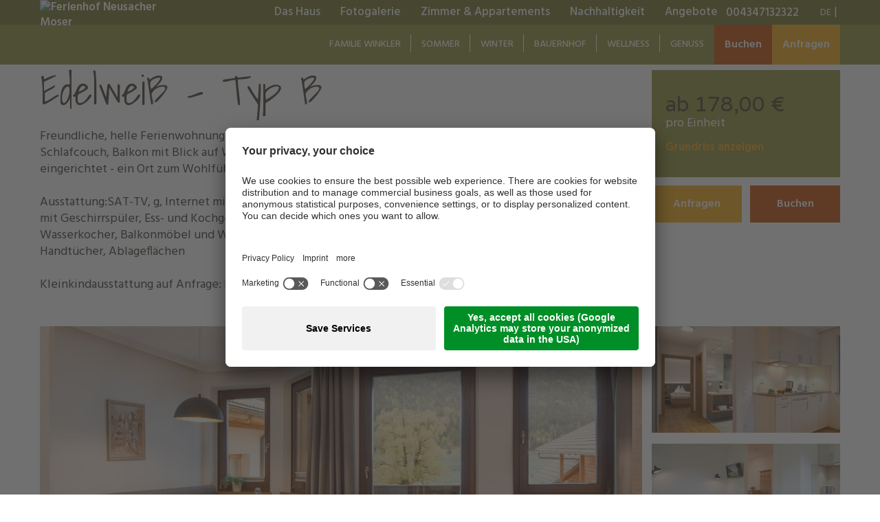

--- FILE ---
content_type: application/javascript;charset=ISO-8859-1
request_url: https://ibe.seekda.com/channelManager/dsr/AT_UAB2-06-39-08/attribution?cookie-enabled=true&callback=reauth0Callback
body_size: 194
content:
reauth0Callback({"success":true,"result":{"touchpoints":[],"searchId":null,"hotelId":"AT_UAB2-06-39-08","trackingJsUrl":null,"landings":[],"uid":"","uidIsNew":false,"abtest":null,"portalId":null,"cookiePolicyAccepted":false,"trackingReference":null}});